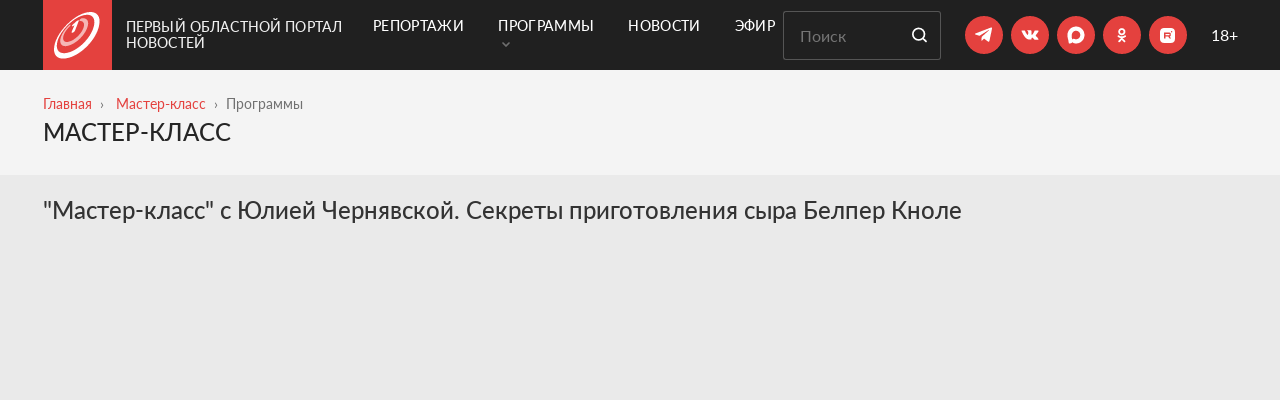

--- FILE ---
content_type: text/html; charset=UTF-8
request_url: https://obl1.ru/programmy/kak-eto-delaetsya/master-klass-s-yuliey-chernyavskoy-sekrety-prigotovleniya-syra-belper-knole
body_size: 13820
content:
 <!DOCTYPE html> <html lang="ru"> <head> <meta charset="utf-8"> <title>"Мастер-класс" с Юлией Чернявской. Секреты приготовления сыра Белпер Кноле</title> <meta name="viewport" content="width=device-width, initial-scale=1, shrink-to-fit=no, user-scalable=no"> <meta name="description" content=""> <meta name="csrf_token" content="60a41efa8a64dcdfa4cb89af7b7aa7c321a557602e17f32d66916d6b51e5aac30ff2f8ac2454be4608e650f1f66c80c2"> <link rel="stylesheet" href="https://cdnjs.cloudflare.com/ajax/libs/Swiper/4.5.0/css/swiper.min.css"> <link rel="stylesheet" type="text/css" href="/fonts/Lato/stylesheet.css"> <link rel="apple-touch-icon" sizes="57x57" href="/favicons/apple-icon-57x57.png"> <link rel="apple-touch-icon" sizes="60x60" href="/favicons/apple-icon-60x60.png"> <link rel="apple-touch-icon" sizes="72x72" href="/favicons/apple-icon-72x72.png"> <link rel="apple-touch-icon" sizes="76x76" href="/favicons/apple-icon-76x76.png"> <link rel="apple-touch-icon" sizes="114x114" href="/favicons/apple-icon-114x114.png"> <link rel="apple-touch-icon" sizes="120x120" href="/favicons/apple-icon-120x120.png"> <link rel="apple-touch-icon" sizes="144x144" href="/favicons/apple-icon-144x144.png"> <link rel="apple-touch-icon" sizes="152x152" href="/favicons/apple-icon-152x152.png"> <link rel="apple-touch-icon" sizes="180x180" href="/favicons/apple-icon-180x180.png"> <link rel="icon" type="image/png" sizes="192x192" href="/favicons/android-icon-192x192.png"> <link rel="icon" type="image/png" sizes="32x32" href="/favicons/favicon-32x32.png"> <link rel="icon" type="image/png" sizes="96x96" href="/favicons/favicon-96x96.png"> <link rel="icon" type="image/png" sizes="16x16" href="/favicons/favicon-16x16.png"> <link rel="manifest" href="/favicons/manifest.json"> <meta name="msapplication-TileColor" content="#ffffff"> <meta name="theme-color" content="#ffffff"> <meta property="og:site_name" content="Первый Областной портал новостей" /> <meta property="og:image" content="https://obl1.ru/image/video/a12509a356a46e78df1f945d32ff2a39.jpg" /> <meta property="og:image:width" content="600" /> <meta property="og:image:height" content="315" /> <meta property="og:title" content="Мастер-класс с Юлией Чернявской. Секреты приготовления сыра Белпер Кноле" /> <meta property="og:type" content="article" /> <meta property="og:description" content="" /> <meta property="fb:admins" content="100007904191591"> <meta name="yandex-verification" content="45de04549685cbe9"> <link href="/temp_file/style.min.css?03122025" type="text/css" rel="stylesheet"> <link href="/css/style.css?03122025" type="text/css" rel="stylesheet"> <link rel="canonical" href="https://obl1.ru/programmy/kak-eto-delaetsya/master-klass-s-yuliey-chernyavskoy-sekrety-prigotovleniya-syra-belper-knole" /> <meta name="yandex-verification" content="a02e68e7e9432a3c" />
</head><body class=""><div class="background-black"> <header class="header container"> <div class="header-logo"> <a href="/" class="header-logo-link"> <span class="header-logo-link__svg"> <svg width="46" height="47" viewBox="0 0 46 47" fill="none" xmlns="http://www.w3.org/2000/svg"> <path fill-rule="evenodd" clip-rule="evenodd" d="M23.7065 8.46202C23.2682 8.65214 22.82 8.96492 22.4563 9.30661L18.8777 12.5178C18.1274 13.1905 17.7793 13.9371 18.1108 14.1879C18.2816 14.3145 18.5946 14.2909 18.9656 14.1452C19.3422 14 19.7717 13.7304 20.1695 13.3756L20.5543 13.0295L17.7206 19.6252C17.3686 20.4498 17.802 20.905 18.7176 20.6183C19.6555 20.3254 20.7054 19.3821 21.0342 18.5346L24.7829 8.91651C25.026 8.29621 24.5337 8.10149 23.7065 8.46202Z" fill="white"/> <path fill-rule="evenodd" clip-rule="evenodd" d="M13.0845 34.0003C6.06623 35.2095 4.5576 29.4622 7.9434 22.5993C9.48444 19.4749 11.9571 16.2367 14.8287 13.507C15.4936 12.8754 16.2187 12.5739 16.4503 12.8434C16.6908 13.1173 16.3202 13.8847 15.6248 14.5456C13.3267 16.7248 11.3863 19.3096 10.2333 21.7674C7.774 27.0205 9.29839 31.0009 14.6502 29.7796C20.9553 28.3439 28.3717 20.9349 29.8297 14.6441C30.6909 10.9197 29.0317 8.90369 25.9235 9.05632C25.2634 9.08791 25.2068 8.49549 25.7731 7.73962C26.3382 6.99082 27.3233 6.33214 28.0029 6.26322C32.2781 5.82101 34.8564 8.21187 33.9976 13.127C32.4644 21.9033 21.8876 32.485 13.0845 34.0003Z" fill="white" fill-opacity="0.62"/> <path fill-rule="evenodd" clip-rule="evenodd" d="M24.0144 5.39135C16.8271 9.14715 9.2938 16.7777 5.51644 24.1546C0.8561 33.2461 1.92791 41.895 11.0477 41.1416C23.6571 40.0995 39.319 24.0357 40.3432 11.2101C41.0782 2.00612 32.8003 0.802572 24.0144 5.39135ZM9.0724 46.5845C2.74052 46.5845 -0.00240257 42.688 1.57896e-06 37.292V37.2827C0.00393565 33.59 1.29234 29.1962 3.59552 24.8691C8.0596 16.4787 16.5482 7.88225 24.7169 3.45264C34.9975 -2.1216 45.5493 -1.46781 45.5493 9.27431C45.5504 25.5429 25.0882 46.5845 9.0724 46.5845Z" fill="white"/> </svg> </span> <span class="header-logo-link__text"> Первый Областной портал новостей </span> </a> </div> <div class="header-menu"> <div class="container">  <nav class="js-mega-menu navbar navbar-expand-lg u-header__navbar">  <button type="button" class="navbar-toggler u-hamburger" aria-label="Toggle navigation" aria-expanded="false" aria-controls="navBar" data-toggle="collapse" data-target="#navBar"> <span class="u-hamburger__box"> <span class="u-hamburger__inner"></span> </span> </button>   <div class="collapse navbar-collapse py-0"> <ul class="navbar-nav u-header__navbar-nav"> <li class="nav-item u-header__nav-item"> <a class="nav-link u-header__nav-link " href="/reportage" > Репортажи </a> </li> <li class="nav-item hs-has-sub-menu u-header__nav-item" data-event="hover" data-animation-in="slideInUp" data-animation-out="fadeOut"> <a class="nav-link u-header__nav-link " href="#" aria-haspopup="true" aria-expanded="false" aria-labelledby="pagesSubMenu"> Программы <span class="ml-1"><svg width="8" height="6" viewBox="0 0 8 6" fill="none" xmlns="http://www.w3.org/2000/svg"> <path d="M1 1L4 4L7 1" stroke="#6F6F6F" stroke-width="1.5" stroke-linecap="round"/> </svg> </span> </a>  <ul class="list-inline hs-sub-menu u-header__sub-menu" aria-labelledby="pagesMegaMenu"> <li class="dropdown-item"> <a id="navLinkPagesAccount" class="nav-link u-header__sub-menu-nav-link u-list__link py-2" href="/programmy" aria-haspopup="true" aria-expanded="false" aria-controls="navSubmenuPagesAccount"> Все программы </a> </li> <li class="dropdown-item"> <a id="navLinkPagesAccount" class="nav-link u-header__sub-menu-nav-link u-list__link py-2" href="/programmy/glavnye-novosti" aria-haspopup="true" aria-expanded="false" aria-controls="navSubmenuPagesAccount"> Главные новости </a> </li> <li class="dropdown-item"> <a id="navLinkPagesAccount" class="nav-link u-header__sub-menu-nav-link u-list__link py-2" href="/programmy/vremya-zakona" aria-haspopup="true" aria-expanded="false" aria-controls="navSubmenuPagesAccount"> Время закона </a> </li> <li class="dropdown-item"> <a id="navLinkPagesAccount" class="nav-link u-header__sub-menu-nav-link u-list__link py-2" href="/programmy/aktualnoe-intervyu" aria-haspopup="true" aria-expanded="false" aria-controls="navSubmenuPagesAccount"> Готов ответить </a> </li> <li class="dropdown-item"> <a id="navLinkPagesAccount" class="nav-link u-header__sub-menu-nav-link u-list__link py-2" href="/programmy/delo-semeynoe" aria-haspopup="true" aria-expanded="false" aria-controls="navSubmenuPagesAccount"> Дело семейное </a> </li> <li class="dropdown-item"> <a id="navLinkPagesAccount" class="nav-link u-header__sub-menu-nav-link u-list__link py-2" href="/programmy/kulturnoe_obozrenie" aria-haspopup="true" aria-expanded="false" aria-controls="navSubmenuPagesAccount"> Культурное обозрение </a> </li> <li class="dropdown-item"> <a id="navLinkPagesAccount" class="nav-link u-header__sub-menu-nav-link u-list__link py-2" href="/programmy/lichnoe-delo" aria-haspopup="true" aria-expanded="false" aria-controls="navSubmenuPagesAccount"> Личное дело </a> </li> <li class="dropdown-item"> <a id="navLinkPagesAccount" class="nav-link u-header__sub-menu-nav-link u-list__link py-2" href="/programmy/kak-eto-delaetsya" aria-haspopup="true" aria-expanded="false" aria-controls="navSubmenuPagesAccount"> Мастер-класс </a> </li> <li class="dropdown-item"> <a id="navLinkPagesAccount" class="nav-link u-header__sub-menu-nav-link u-list__link py-2" href="/programmy/negorodskie-priklyucheniya" aria-haspopup="true" aria-expanded="false" aria-controls="navSubmenuPagesAccount"> Негородские приключения </a> </li> <li class="dropdown-item"> <a id="navLinkPagesAccount" class="nav-link u-header__sub-menu-nav-link u-list__link py-2" href="/programmy/guberniya_itogi_nedeli" aria-haspopup="true" aria-expanded="false" aria-controls="navSubmenuPagesAccount"> Новости. Главное </a> </li> <li class="dropdown-item"> <a id="navLinkPagesAccount" class="nav-link u-header__sub-menu-nav-link u-list__link py-2" href="/programmy/pervoe_pravitelstvo" aria-haspopup="true" aria-expanded="false" aria-controls="navSubmenuPagesAccount"> Область решений </a> </li> <li class="dropdown-item"> <a id="navLinkPagesAccount" class="nav-link u-header__sub-menu-nav-link u-list__link py-2" href="/programmy/persona_grata" aria-haspopup="true" aria-expanded="false" aria-controls="navSubmenuPagesAccount"> Персона Грата </a> </li> <li class="dropdown-item"> <a id="navLinkPagesAccount" class="nav-link u-header__sub-menu-nav-link u-list__link py-2" href="/programmy/istoricheskij_kvartal" aria-haspopup="true" aria-expanded="false" aria-controls="navSubmenuPagesAccount"> Прогулки с краеведами </a> </li> <li class="dropdown-item"> <a id="navLinkPagesAccount" class="nav-link u-header__sub-menu-nav-link u-list__link py-2" href="/programmy/_" aria-haspopup="true" aria-expanded="false" aria-controls="navSubmenuPagesAccount"> «Продлёнка» по истории </a> </li> <li class="dropdown-item"> <a id="navLinkPagesAccount" class="nav-link u-header__sub-menu-nav-link u-list__link py-2" href="/programmy/sdelano-u-nas" aria-haspopup="true" aria-expanded="false" aria-controls="navSubmenuPagesAccount"> Сделано у нас </a> </li> <li class="dropdown-item"> <a id="navLinkPagesAccount" class="nav-link u-header__sub-menu-nav-link u-list__link py-2" href="/programmy/spetsproekty" aria-haspopup="true" aria-expanded="false" aria-controls="navSubmenuPagesAccount"> Спецпроекты </a> </li> </ul>  </li> <li class="nav-item u-header__nav-item"> <a class="nav-link u-header__nav-link " href="/news" > Новости </a> </li> <li class="nav-item u-header__nav-item"> <a class="nav-link u-header__nav-link " href="/online" > Эфир </a> </li> </ul> </div>  </nav>  </div> </div> <div class="header-content"> <form class="search-form mr-md-4 mr-2" action="/search"> <input type="text" placeholder="Поиск" name="query" class="search-form__input" required> <button type="submit" class="button button__default search-form__button"> <svg class="svg-icon" role="img"> <use xlink:href="/images/svg/sprite.svg#search"></use> </svg> </button> </form> <div class="header-socials mr-md-4 mr-2"> <ul class="social"> <li class="social__item"> <a href="https://t.me/Perviy_Oblastnoi" class="social__link" target="_blank"> <svg width="19" height="16" viewBox="0 0 19 16" fill="none" xmlns="http://www.w3.org/2000/svg"> <path d="M6.78047 14.209L7.06047 9.97905L14.7405 3.05905C15.0805 2.74905 14.6705 2.59905 14.2205 2.86905L4.74047 8.85905L0.640471 7.55905C-0.239529 7.30905 -0.249529 6.69905 0.840471 6.25905L16.8105 0.0990497C17.5405 -0.23095 18.2405 0.27905 17.9605 1.39905L15.2405 14.209C15.0505 15.119 14.5005 15.3391 13.7405 14.9191L9.60047 11.859L7.61047 13.789C7.38047 14.019 7.19047 14.209 6.78047 14.209Z" fill="white"/> </svg> </a> </li> <li class="social__item"> <a href="https://vk.com/1oblastnoi" class="social__link" target="_blank"> <svg width="18" height="10" viewBox="0 0 18 10" fill="none" xmlns="http://www.w3.org/2000/svg"> <path d="M15.6443 6.84058C17.0079 8.10745 17.2894 8.71449 17.3334 8.79367C17.8965 9.72623 16.7176 9.79661 16.7176 9.79661L14.4478 9.8318C14.4478 9.8318 13.9551 9.92858 13.3217 9.48869C12.4683 8.90804 11.6501 7.38603 11.043 7.58838C10.4184 7.79073 10.436 9.15438 10.436 9.15438C10.436 9.15438 10.436 9.34793 10.2952 9.49749C10.1369 9.66465 9.82895 9.60306 9.82895 9.60306H8.81721C8.81721 9.60306 6.57379 9.8318 4.61189 7.78193C2.45645 5.54731 0.556138 1.14844 0.556138 1.14844C0.556138 1.14844 0.450565 0.884509 0.564936 0.734947C0.696902 0.594183 1.06641 0.594184 1.06641 0.594184H3.49458C3.49458 0.594184 3.73212 0.594183 3.88168 0.734947C4.01365 0.831722 4.09283 1.03407 4.09283 1.03407C4.09283 1.03407 4.47993 2.01062 5.00779 2.90799C6.01953 4.65874 6.48581 5.03704 6.81133 4.85229C7.33919 4.57956 7.18963 2.38012 7.18963 2.38012C7.18963 2.38012 7.19843 1.57953 6.9345 1.22762C6.73215 0.954891 6.34505 0.866913 6.17789 0.849318C6.03713 0.831722 6.26587 0.515004 6.55619 0.365442C6.99608 0.154297 7.76148 0.154297 8.67645 0.154297C9.38906 0.154297 9.59141 0.207083 9.86414 0.268668C10.7087 0.471015 10.4184 1.25401 10.4184 3.11913C10.4184 3.72618 10.3304 4.55316 10.7439 4.84349C10.9287 4.96666 11.3861 4.86108 12.5299 2.93438C13.0577 2.01942 13.4624 0.937295 13.4624 0.937295C13.4624 0.937295 13.5504 0.752543 13.6824 0.664565C13.8231 0.594184 14.0167 0.594184 14.0167 0.594184H16.568C16.568 0.594184 17.3422 0.506206 17.4654 0.849318C17.5974 1.21002 17.1751 2.06341 16.1281 3.44465C14.4214 5.73206 14.2278 5.52092 15.6443 6.84058Z" fill="white"/> </svg> </a> </li> <li class="social__item"> <a href=" https://max.ru/oblastnoi1" class="social__link" target="_blank"> <svg style="width: 35px; height: 35px" xmlns="http://www.w3.org/2000/svg" width="15" height="15" viewBox="0 0 37 37" fill="none"> <path fill-rule="evenodd" clip-rule="evenodd" d="M19.1934 26.9486C17.4269 26.9486 16.606 26.6896 15.1791 25.6536C14.2765 26.8192 11.4183 27.73 11.2937 26.1716C11.2937 25.0018 11.0358 24.0133 10.7436 22.9341C10.3954 21.6046 10 20.124 10 17.9787C10 12.8548 14.1862 9 19.1461 9C24.1103 9 27.9999 13.0447 27.9999 18.0261C28.0166 22.9305 24.0765 26.9224 19.1934 26.9486ZM19.2665 13.4289C16.851 13.3037 14.9685 14.9828 14.5516 17.6161C14.2077 19.7959 14.818 22.4507 15.3381 22.5888C15.5873 22.6493 16.2149 22.1399 16.606 21.7471C17.2527 22.1958 18.0059 22.4653 18.7894 22.5284C21.2922 22.6493 23.4308 20.7356 23.5988 18.2247C23.6967 15.7084 21.7696 13.5772 19.2665 13.4332V13.4289Z" fill="white"/> </svg> </a> </li> <li class="social__item"> <a href="https://ok.ru/perviyoblastnoi" class="social__link social-ok" target="_blank"> <svg xmlns="http://www.w3.org/2000/svg" width="37" height="37" viewBox="0 0 37 37" fill="none"> <path d="M23.3648 19.3999C23.1198 18.901 22.4278 18.4809 21.5088 19.1899C20.2578 20.1876 18.2618 20.1876 18.2618 20.1876C18.2618 20.1876 16.2658 20.1876 15.0148 19.1899C14.0958 18.4809 13.4038 18.901 13.1588 19.3999C12.7218 20.2751 13.2118 20.704 14.3228 21.4129C15.2768 22.0256 16.5818 22.2532 17.4218 22.3407L16.7218 23.0409C15.7238 24.0299 14.7608 24.9839 14.1048 25.649C13.7108 26.0516 13.7108 26.6906 14.1048 27.0669L14.2268 27.207C14.6208 27.6008 15.2688 27.6008 15.6628 27.207L18.2618 24.5988C19.2688 25.5878 20.2228 26.5418 20.8878 27.207C21.2818 27.6008 21.9198 27.6008 22.3228 27.207L22.4368 27.0669C22.8388 26.6906 22.8388 26.0516 22.4368 25.649L19.8288 23.0409L19.1368 22.3319C19.9688 22.2532 21.2548 22.0168 22.2008 21.4129C23.3118 20.704 23.8018 20.2751 23.3648 19.3999ZM18.2618 12.2493C19.4698 12.2493 20.4498 13.2296 20.4498 14.4286C20.4498 15.6364 19.4698 16.6079 18.2618 16.6079C17.0538 16.6079 16.0738 15.6364 16.0738 14.4286C16.0738 13.2296 17.0538 12.2493 18.2618 12.2493ZM18.2618 18.8573C20.7128 18.8573 22.6908 16.8793 22.6908 14.4286C22.6908 11.9867 20.7128 10 18.2618 10C15.8108 10 13.8328 11.9867 13.8328 14.4286C13.8328 16.8793 15.8108 18.8573 18.2618 18.8573Z" fill="white"/> </svg> </a> </li> <li class="social__item"> <a href="https://rutube.ru/u/1oblastnoi/" class="social__link" target="_blank"> <svg style="width: 35px; height: 35px" xmlns="http://www.w3.org/2000/svg" width="38" height="38" viewBox="0 0 38 38" fill="none"> <g clip-path="url(#clip0)"> <path d="M16.0332 10.8471C16.9919 10.8088 20.9062 10.8091 21.8242 10.8442C23.467 10.9113 24.2887 11.0554 25.0078 11.4038C25.3913 11.5923 25.6636 11.7938 25.9863 12.1294C26.296 12.4518 26.4014 12.6053 26.5898 12.9917C27.0724 13.9792 27.1816 15.0788 27.1816 18.9936C27.1816 22.9087 27.0724 24.0117 26.5898 25.0024C26.4013 25.3859 26.1998 25.6581 25.8643 25.9809C25.5418 26.2906 25.3882 26.3961 25.002 26.5844C24.0144 27.067 22.9142 27.1762 18.999 27.1762C15.0845 27.1762 13.9819 27.0669 12.9912 26.5844C12.6077 26.3959 12.3355 26.1944 12.0127 25.8589C11.7124 25.5458 11.6067 25.3987 11.4277 25.0376C11.0667 24.3249 10.9135 23.4684 10.8496 21.8227C10.8081 20.784 10.8081 17.1912 10.8496 16.1684C10.9423 13.8931 11.2104 12.9658 12.0254 12.1157C12.8563 11.2529 13.8698 10.9334 16.0332 10.8471ZM15.1318 22.1264H16.6982V20.0805H19.7021L19.7891 20.2016C19.8402 20.2688 20.1498 20.7297 20.4854 21.2251L21.0898 22.1264H22.8408L22.79 22.0464C22.7581 22.0016 22.426 21.5441 22.0488 21.0327C21.3589 20.1033 21.3293 20.0516 21.4951 20.0483C21.6166 20.0483 21.9588 19.9015 22.125 19.7768C22.3487 19.6106 22.4891 19.3866 22.585 19.0415C22.6488 18.8084 22.656 18.7119 22.6592 17.9868C22.6592 17.1179 22.6364 16.9642 22.4639 16.6255C22.2913 16.2837 21.9143 16.0086 21.4639 15.8999C21.2817 15.8583 20.8563 15.8489 18.1943 15.8393L15.1318 15.8266V22.1264ZM23.499 14.0844C23.0474 14.0846 22.6818 14.4512 22.6816 14.9028C22.6816 15.3546 23.0473 15.721 23.499 15.7212C23.9509 15.7212 24.3174 15.3547 24.3174 14.9028C24.3172 14.4511 23.9508 14.0844 23.499 14.0844Z" fill="white"/> <path d="M16.698 17.9713V18.7064L18.7211 18.7032C20.2008 18.7032 20.7697 18.6936 20.8496 18.6648C20.9104 18.6425 20.9903 18.5849 21.0254 18.537C21.0861 18.4539 21.0925 18.4028 21.0925 17.9713C21.0925 17.5398 21.0861 17.4887 21.0254 17.4056C20.9903 17.3577 20.9104 17.3001 20.8496 17.2778C20.7697 17.249 20.2008 17.2394 18.7211 17.2394L16.698 17.2362V17.9713Z" fill="white"/> </g> <defs> <clipPath id="clip0"> <rect width="18" height="18" fill="white" transform="translate(10 10)"/> </clipPath> </defs> </svg> </a> </li></ul> </div> <div class="plus-18"> 18+ </div> </div> </header>  <div class="container"> <div id="navBar" class="collapse navbar-collapse mobile-menu py-3 js-mega-menu"> <ul class="navbar-nav u-header__navbar-nav "> <li class="nav-item u-header__nav-item"> <a class="nav-link u-header__nav-link " href="/reportage"> Репортажи </a> </li> <li class="nav-item hs-has-sub-menu u-header__nav-item" data-event="hover" data-animation-in="slideInUp" data-animation-out="fadeOut"> <a id="pagesMegaMenu" class="nav-link u-header__nav-link " href="#" aria-haspopup="true" aria-expanded="false" aria-labelledby="pagesSubMenu"> Программы <span class="ml-1"><svg width="8" height="6" viewBox="0 0 8 6" fill="none" xmlns="http://www.w3.org/2000/svg"> <path d="M1 1L4 4L7 1" stroke="#6F6F6F" stroke-width="1.5" stroke-linecap="round"/> </svg> </span> </a> <ul id="pagesSubMenu" class="list-inline hs-sub-menu u-header__sub-menu" aria-labelledby="pagesMegaMenu"> <li class="dropdown-item"> <a class="nav-link u-header__sub-menu-nav-link u-list__link py-2" href="/programmy" aria-haspopup="true" aria-expanded="false" aria-controls="navSubmenuPagesAccount"> Все программы </a> </li> <li class="dropdown-item"> <a class="nav-link u-header__sub-menu-nav-link u-list__link py-2" href="/programmy/glavnye-novosti" aria-haspopup="true" aria-expanded="false" aria-controls="navSubmenuPagesAccount"> Главные новости </a> </li> <li class="dropdown-item"> <a class="nav-link u-header__sub-menu-nav-link u-list__link py-2" href="/programmy/vremya-zakona" aria-haspopup="true" aria-expanded="false" aria-controls="navSubmenuPagesAccount"> Время закона </a> </li> <li class="dropdown-item"> <a class="nav-link u-header__sub-menu-nav-link u-list__link py-2" href="/programmy/aktualnoe-intervyu" aria-haspopup="true" aria-expanded="false" aria-controls="navSubmenuPagesAccount"> Готов ответить </a> </li> <li class="dropdown-item"> <a class="nav-link u-header__sub-menu-nav-link u-list__link py-2" href="/programmy/delo-semeynoe" aria-haspopup="true" aria-expanded="false" aria-controls="navSubmenuPagesAccount"> Дело семейное </a> </li> <li class="dropdown-item"> <a class="nav-link u-header__sub-menu-nav-link u-list__link py-2" href="/programmy/kulturnoe_obozrenie" aria-haspopup="true" aria-expanded="false" aria-controls="navSubmenuPagesAccount"> Культурное обозрение </a> </li> <li class="dropdown-item"> <a class="nav-link u-header__sub-menu-nav-link u-list__link py-2" href="/programmy/lichnoe-delo" aria-haspopup="true" aria-expanded="false" aria-controls="navSubmenuPagesAccount"> Личное дело </a> </li> <li class="dropdown-item"> <a class="nav-link u-header__sub-menu-nav-link u-list__link py-2" href="/programmy/kak-eto-delaetsya" aria-haspopup="true" aria-expanded="false" aria-controls="navSubmenuPagesAccount"> Мастер-класс </a> </li> <li class="dropdown-item"> <a class="nav-link u-header__sub-menu-nav-link u-list__link py-2" href="/programmy/negorodskie-priklyucheniya" aria-haspopup="true" aria-expanded="false" aria-controls="navSubmenuPagesAccount"> Негородские приключения </a> </li> <li class="dropdown-item"> <a class="nav-link u-header__sub-menu-nav-link u-list__link py-2" href="/programmy/guberniya_itogi_nedeli" aria-haspopup="true" aria-expanded="false" aria-controls="navSubmenuPagesAccount"> Новости. Главное </a> </li> <li class="dropdown-item"> <a class="nav-link u-header__sub-menu-nav-link u-list__link py-2" href="/programmy/pervoe_pravitelstvo" aria-haspopup="true" aria-expanded="false" aria-controls="navSubmenuPagesAccount"> Область решений </a> </li> <li class="dropdown-item"> <a class="nav-link u-header__sub-menu-nav-link u-list__link py-2" href="/programmy/persona_grata" aria-haspopup="true" aria-expanded="false" aria-controls="navSubmenuPagesAccount"> Персона Грата </a> </li> <li class="dropdown-item"> <a class="nav-link u-header__sub-menu-nav-link u-list__link py-2" href="/programmy/istoricheskij_kvartal" aria-haspopup="true" aria-expanded="false" aria-controls="navSubmenuPagesAccount"> Прогулки с краеведами </a> </li> <li class="dropdown-item"> <a class="nav-link u-header__sub-menu-nav-link u-list__link py-2" href="/programmy/_" aria-haspopup="true" aria-expanded="false" aria-controls="navSubmenuPagesAccount"> «Продлёнка» по истории </a> </li> <li class="dropdown-item"> <a class="nav-link u-header__sub-menu-nav-link u-list__link py-2" href="/programmy/sdelano-u-nas" aria-haspopup="true" aria-expanded="false" aria-controls="navSubmenuPagesAccount"> Сделано у нас </a> </li> <li class="dropdown-item"> <a class="nav-link u-header__sub-menu-nav-link u-list__link py-2" href="/programmy/spetsproekty" aria-haspopup="true" aria-expanded="false" aria-controls="navSubmenuPagesAccount"> Спецпроекты </a> </li> </ul> </li> <li class="nav-item u-header__nav-item"> <a class="nav-link u-header__nav-link " href="/news"> Новости </a> </li> <li class="nav-item u-header__nav-item"> <a class="nav-link u-header__nav-link " href="/online"> Эфир </a> </li> </ul> <div class="header-socials"> <ul class="social"> <li class="social__item"> <a href="https://t.me/Perviy_Oblastnoi" class="social__link" target="_blank"> <svg width="19" height="16" viewBox="0 0 19 16" fill="none" xmlns="http://www.w3.org/2000/svg"> <path d="M6.78047 14.209L7.06047 9.97905L14.7405 3.05905C15.0805 2.74905 14.6705 2.59905 14.2205 2.86905L4.74047 8.85905L0.640471 7.55905C-0.239529 7.30905 -0.249529 6.69905 0.840471 6.25905L16.8105 0.0990497C17.5405 -0.23095 18.2405 0.27905 17.9605 1.39905L15.2405 14.209C15.0505 15.119 14.5005 15.3391 13.7405 14.9191L9.60047 11.859L7.61047 13.789C7.38047 14.019 7.19047 14.209 6.78047 14.209Z" fill="white"/> </svg> </a> </li> <li class="social__item"> <a href="https://vk.com/1oblastnoi" class="social__link" target="_blank"> <svg width="18" height="10" viewBox="0 0 18 10" fill="none" xmlns="http://www.w3.org/2000/svg"> <path d="M15.6443 6.84058C17.0079 8.10745 17.2894 8.71449 17.3334 8.79367C17.8965 9.72623 16.7176 9.79661 16.7176 9.79661L14.4478 9.8318C14.4478 9.8318 13.9551 9.92858 13.3217 9.48869C12.4683 8.90804 11.6501 7.38603 11.043 7.58838C10.4184 7.79073 10.436 9.15438 10.436 9.15438C10.436 9.15438 10.436 9.34793 10.2952 9.49749C10.1369 9.66465 9.82895 9.60306 9.82895 9.60306H8.81721C8.81721 9.60306 6.57379 9.8318 4.61189 7.78193C2.45645 5.54731 0.556138 1.14844 0.556138 1.14844C0.556138 1.14844 0.450565 0.884509 0.564936 0.734947C0.696902 0.594183 1.06641 0.594184 1.06641 0.594184H3.49458C3.49458 0.594184 3.73212 0.594183 3.88168 0.734947C4.01365 0.831722 4.09283 1.03407 4.09283 1.03407C4.09283 1.03407 4.47993 2.01062 5.00779 2.90799C6.01953 4.65874 6.48581 5.03704 6.81133 4.85229C7.33919 4.57956 7.18963 2.38012 7.18963 2.38012C7.18963 2.38012 7.19843 1.57953 6.9345 1.22762C6.73215 0.954891 6.34505 0.866913 6.17789 0.849318C6.03713 0.831722 6.26587 0.515004 6.55619 0.365442C6.99608 0.154297 7.76148 0.154297 8.67645 0.154297C9.38906 0.154297 9.59141 0.207083 9.86414 0.268668C10.7087 0.471015 10.4184 1.25401 10.4184 3.11913C10.4184 3.72618 10.3304 4.55316 10.7439 4.84349C10.9287 4.96666 11.3861 4.86108 12.5299 2.93438C13.0577 2.01942 13.4624 0.937295 13.4624 0.937295C13.4624 0.937295 13.5504 0.752543 13.6824 0.664565C13.8231 0.594184 14.0167 0.594184 14.0167 0.594184H16.568C16.568 0.594184 17.3422 0.506206 17.4654 0.849318C17.5974 1.21002 17.1751 2.06341 16.1281 3.44465C14.4214 5.73206 14.2278 5.52092 15.6443 6.84058Z" fill="white"/> </svg> </a> </li> <li class="social__item"> <a href=" https://max.ru/oblastnoi1" class="social__link" target="_blank"> <svg style="width: 35px; height: 35px" xmlns="http://www.w3.org/2000/svg" width="15" height="15" viewBox="0 0 37 37" fill="none"> <path fill-rule="evenodd" clip-rule="evenodd" d="M19.1934 26.9486C17.4269 26.9486 16.606 26.6896 15.1791 25.6536C14.2765 26.8192 11.4183 27.73 11.2937 26.1716C11.2937 25.0018 11.0358 24.0133 10.7436 22.9341C10.3954 21.6046 10 20.124 10 17.9787C10 12.8548 14.1862 9 19.1461 9C24.1103 9 27.9999 13.0447 27.9999 18.0261C28.0166 22.9305 24.0765 26.9224 19.1934 26.9486ZM19.2665 13.4289C16.851 13.3037 14.9685 14.9828 14.5516 17.6161C14.2077 19.7959 14.818 22.4507 15.3381 22.5888C15.5873 22.6493 16.2149 22.1399 16.606 21.7471C17.2527 22.1958 18.0059 22.4653 18.7894 22.5284C21.2922 22.6493 23.4308 20.7356 23.5988 18.2247C23.6967 15.7084 21.7696 13.5772 19.2665 13.4332V13.4289Z" fill="white"/> </svg> </a> </li> <li class="social__item"> <a href="https://ok.ru/perviyoblastnoi" class="social__link social-ok" target="_blank"> <svg xmlns="http://www.w3.org/2000/svg" width="37" height="37" viewBox="0 0 37 37" fill="none"> <path d="M23.3648 19.3999C23.1198 18.901 22.4278 18.4809 21.5088 19.1899C20.2578 20.1876 18.2618 20.1876 18.2618 20.1876C18.2618 20.1876 16.2658 20.1876 15.0148 19.1899C14.0958 18.4809 13.4038 18.901 13.1588 19.3999C12.7218 20.2751 13.2118 20.704 14.3228 21.4129C15.2768 22.0256 16.5818 22.2532 17.4218 22.3407L16.7218 23.0409C15.7238 24.0299 14.7608 24.9839 14.1048 25.649C13.7108 26.0516 13.7108 26.6906 14.1048 27.0669L14.2268 27.207C14.6208 27.6008 15.2688 27.6008 15.6628 27.207L18.2618 24.5988C19.2688 25.5878 20.2228 26.5418 20.8878 27.207C21.2818 27.6008 21.9198 27.6008 22.3228 27.207L22.4368 27.0669C22.8388 26.6906 22.8388 26.0516 22.4368 25.649L19.8288 23.0409L19.1368 22.3319C19.9688 22.2532 21.2548 22.0168 22.2008 21.4129C23.3118 20.704 23.8018 20.2751 23.3648 19.3999ZM18.2618 12.2493C19.4698 12.2493 20.4498 13.2296 20.4498 14.4286C20.4498 15.6364 19.4698 16.6079 18.2618 16.6079C17.0538 16.6079 16.0738 15.6364 16.0738 14.4286C16.0738 13.2296 17.0538 12.2493 18.2618 12.2493ZM18.2618 18.8573C20.7128 18.8573 22.6908 16.8793 22.6908 14.4286C22.6908 11.9867 20.7128 10 18.2618 10C15.8108 10 13.8328 11.9867 13.8328 14.4286C13.8328 16.8793 15.8108 18.8573 18.2618 18.8573Z" fill="white"/> </svg> </a> </li> <li class="social__item"> <a href="https://rutube.ru/u/1oblastnoi/" class="social__link" target="_blank"> <svg style="width: 35px; height: 35px" xmlns="http://www.w3.org/2000/svg" width="38" height="38" viewBox="0 0 38 38" fill="none"> <g clip-path="url(#clip0)"> <path d="M16.0332 10.8471C16.9919 10.8088 20.9062 10.8091 21.8242 10.8442C23.467 10.9113 24.2887 11.0554 25.0078 11.4038C25.3913 11.5923 25.6636 11.7938 25.9863 12.1294C26.296 12.4518 26.4014 12.6053 26.5898 12.9917C27.0724 13.9792 27.1816 15.0788 27.1816 18.9936C27.1816 22.9087 27.0724 24.0117 26.5898 25.0024C26.4013 25.3859 26.1998 25.6581 25.8643 25.9809C25.5418 26.2906 25.3882 26.3961 25.002 26.5844C24.0144 27.067 22.9142 27.1762 18.999 27.1762C15.0845 27.1762 13.9819 27.0669 12.9912 26.5844C12.6077 26.3959 12.3355 26.1944 12.0127 25.8589C11.7124 25.5458 11.6067 25.3987 11.4277 25.0376C11.0667 24.3249 10.9135 23.4684 10.8496 21.8227C10.8081 20.784 10.8081 17.1912 10.8496 16.1684C10.9423 13.8931 11.2104 12.9658 12.0254 12.1157C12.8563 11.2529 13.8698 10.9334 16.0332 10.8471ZM15.1318 22.1264H16.6982V20.0805H19.7021L19.7891 20.2016C19.8402 20.2688 20.1498 20.7297 20.4854 21.2251L21.0898 22.1264H22.8408L22.79 22.0464C22.7581 22.0016 22.426 21.5441 22.0488 21.0327C21.3589 20.1033 21.3293 20.0516 21.4951 20.0483C21.6166 20.0483 21.9588 19.9015 22.125 19.7768C22.3487 19.6106 22.4891 19.3866 22.585 19.0415C22.6488 18.8084 22.656 18.7119 22.6592 17.9868C22.6592 17.1179 22.6364 16.9642 22.4639 16.6255C22.2913 16.2837 21.9143 16.0086 21.4639 15.8999C21.2817 15.8583 20.8563 15.8489 18.1943 15.8393L15.1318 15.8266V22.1264ZM23.499 14.0844C23.0474 14.0846 22.6818 14.4512 22.6816 14.9028C22.6816 15.3546 23.0473 15.721 23.499 15.7212C23.9509 15.7212 24.3174 15.3547 24.3174 14.9028C24.3172 14.4511 23.9508 14.0844 23.499 14.0844Z" fill="white"/> <path d="M16.698 17.9713V18.7064L18.7211 18.7032C20.2008 18.7032 20.7697 18.6936 20.8496 18.6648C20.9104 18.6425 20.9903 18.5849 21.0254 18.537C21.0861 18.4539 21.0925 18.4028 21.0925 17.9713C21.0925 17.5398 21.0861 17.4887 21.0254 17.4056C20.9903 17.3577 20.9104 17.3001 20.8496 17.2778C20.7697 17.249 20.2008 17.2394 18.7211 17.2394L16.698 17.2362V17.9713Z" fill="white"/> </g> <defs> <clipPath id="clip0"> <rect width="18" height="18" fill="white" transform="translate(10 10)"/> </clipPath> </defs> </svg> </a> </li></ul> </div> </div> </div></div><main> <div class="background-gray"> <div class="background-lightgray py-4"> <div class="container"> <div class="page-header-block"> <div> <nav aria-label="breadcrumbs"> <ul class="breadcrumbs"> <li class="breadcrumbs__item"> <a href="/" class="breadcrumbs__item-link"> Главная </a> </li> <li class="breadcrumbs__item"> <a href="/kak-eto-delaetsya" class="breadcrumbs__item-link">Мастер-класс</a> </li> <li class="breadcrumbs__item is--active" aria-current="page">Программы</li> </ul></nav> <h3 class="h1 mb-0 mt-0"> Мастер-класс </h3> </div>   </div> </div> </div> <div class="content"> <div class="container"> <div class="row"> <div class="col-lg-12"> <h1 class="mt-0 mb-4" style="font-size: 24px;">"Мастер-класс" с Юлией Чернявской. Секреты приготовления сыра Белпер Кноле</h1> </div> </div> <div class="row"> <div class="col-xl-11 col-lg-11 col-md-10 col-9"> <iframe src="https://vk.com/video_ext.php?oid=-75903574&id=456279053&hash=ddcd1104297740b2" width="100%" height="630px>" frameborder="0" allowfullscreen="1" allow="autoplay; encrypted-media; fullscreen; picture-in-picture"></iframe> <br> </div> </div> <div class="row mt-lg-5 mt-4"> <div class="col-lg-12"> <h4 class="text-uppercase"> Другие программы </h4> </div> </div> <div class="videos "> <div class="row"> <div class="col-lg-4 col-md-6"> <a href="/programmy/kak-eto-delaetsya/master-klass-s-yuliey-chernyavskoy-gadanie-na-varenikakh" class="videos__item"> <div class="videos__image jq-show-video-modal" data-video-id="43335" style="background-image: url(/image/video/0f239a17196821e822bfa5735f2726f4_sm.jpg)"> <div class="videos__item-icon"> <svg width="7" height="10" viewBox="0 0 7 10" fill="none" xmlns="http://www.w3.org/2000/svg"> <path d="M6.875 4.99998L0.6875 9.67651L0.6875 0.323438L6.875 4.99998Z" fill="white"/> </svg> </div> </div> <div class="videos__item-content videos__item-content--big"> <div class="videos__item-programm"> Мастер-класс <span class="videos__item-date text-muted pl-2"> 16 января 2026 </span> </div> <h4 class="videos__item-title"> "Мастер-класс" с Юлией Чернявской. Гадание на варениках </h4> </div></a> </div> <div class="col-lg-4 col-md-6"> <a href="/programmy/kak-eto-delaetsya/master-klass-s-yuliey-chernyavskoy-salat-olive-ot-yulii-mosyakinoy" class="videos__item"> <div class="videos__image jq-show-video-modal" data-video-id="43239" style="background-image: url(/image/video/4c210f2b0004ff343d4a641db388ca29_sm.jpg)"> <div class="videos__item-icon"> <svg width="7" height="10" viewBox="0 0 7 10" fill="none" xmlns="http://www.w3.org/2000/svg"> <path d="M6.875 4.99998L0.6875 9.67651L0.6875 0.323438L6.875 4.99998Z" fill="white"/> </svg> </div> </div> <div class="videos__item-content videos__item-content--big"> <div class="videos__item-programm"> Мастер-класс <span class="videos__item-date text-muted pl-2"> 26 декабря 2025 </span> </div> <h4 class="videos__item-title"> "Мастер-класс" с Юлией Чернявской. Салат "Оливье" от Юлии Мосякиной </h4> </div></a> </div> <div class="col-lg-4 col-md-6"> <a href="/programmy/kak-eto-delaetsya/master-klass-s-yuliey-chernyavskoy-salat-ognennyy-tsvetok-ot-natalii-akulovoy" class="videos__item"> <div class="videos__image jq-show-video-modal" data-video-id="43115" style="background-image: url(/image/video/edd1695903c5f0174ac67a11330cc6d9_sm.jpg)"> <div class="videos__item-icon"> <svg width="7" height="10" viewBox="0 0 7 10" fill="none" xmlns="http://www.w3.org/2000/svg"> <path d="M6.875 4.99998L0.6875 9.67651L0.6875 0.323438L6.875 4.99998Z" fill="white"/> </svg> </div> </div> <div class="videos__item-content videos__item-content--big"> <div class="videos__item-programm"> Мастер-класс <span class="videos__item-date text-muted pl-2"> 12 декабря 2025 </span> </div> <h4 class="videos__item-title"> "Мастер-класс" с Юлией Чернявской. Салат "Огненный цветок" от Наталии Акуловой </h4> </div></a> </div> <div class="col-lg-4 col-md-6"> <a href="/programmy/kak-eto-delaetsya/master-klass-s-yuliey-chernyavskoy-meksikanskaya-zakuska-ot-romana-kozlova-" class="videos__item"> <div class="videos__image jq-show-video-modal" data-video-id="43039" style="background-image: url(/image/video/a51a5bcfa93846c7d3b84ab59e435e31_sm.jpg)"> <div class="videos__item-icon"> <svg width="7" height="10" viewBox="0 0 7 10" fill="none" xmlns="http://www.w3.org/2000/svg"> <path d="M6.875 4.99998L0.6875 9.67651L0.6875 0.323438L6.875 4.99998Z" fill="white"/> </svg> </div> </div> <div class="videos__item-content videos__item-content--big"> <div class="videos__item-programm"> Мастер-класс <span class="videos__item-date text-muted pl-2"> 05 декабря 2025 </span> </div> <h4 class="videos__item-title"> "Мастер-класс" с Юлией Чернявской. Мексиканская закуска от Романа Козлова. </h4> </div></a> </div> <div class="col-lg-4 col-md-6"> <a href="/programmy/kak-eto-delaetsya/master-klass-s-yuliey-chernyavskoy-robin-gud-i-lenivye-farshirovannye-pertsy-ot-marii-radzikhovskoy" class="videos__item"> <div class="videos__image jq-show-video-modal" data-video-id="43027" style="background-image: url(/image/video/2984d9c0f3b777e9e6e2d5509c08ac76_sm.jpg)"> <div class="videos__item-icon"> <svg width="7" height="10" viewBox="0 0 7 10" fill="none" xmlns="http://www.w3.org/2000/svg"> <path d="M6.875 4.99998L0.6875 9.67651L0.6875 0.323438L6.875 4.99998Z" fill="white"/> </svg> </div> </div> <div class="videos__item-content videos__item-content--big"> <div class="videos__item-programm"> Мастер-класс <span class="videos__item-date text-muted pl-2"> 04 декабря 2025 </span> </div> <h4 class="videos__item-title"> "Мастер-класс" с Юлией Чернявской. "Робин Гуд" и ленивые фаршированные перцы от Марии Радзиховской </h4> </div></a> </div> <div class="col-lg-4 col-md-6"> <a href="/programmy/kak-eto-delaetsya/master-klass-s-yuliey-chernyavskoy-solyanka-ot-nikolaya-nalgieva" class="videos__item"> <div class="videos__image jq-show-video-modal" data-video-id="42893" style="background-image: url(/image/video/f72458865c357d4c663fa9b3068bca43_sm.jpg)"> <div class="videos__item-icon"> <svg width="7" height="10" viewBox="0 0 7 10" fill="none" xmlns="http://www.w3.org/2000/svg"> <path d="M6.875 4.99998L0.6875 9.67651L0.6875 0.323438L6.875 4.99998Z" fill="white"/> </svg> </div> </div> <div class="videos__item-content videos__item-content--big"> <div class="videos__item-programm"> Мастер-класс <span class="videos__item-date text-muted pl-2"> 20 ноября 2025 </span> </div> <h4 class="videos__item-title"> "Мастер-класс" с Юлией Чернявской. Солянка от Николая Нальгиева </h4> </div></a> </div> <div class="col-lg-4 col-md-6"> <a href="/programmy/kak-eto-delaetsya/master-klass-s-yuliey-chernyavskoy-sedobnaya-svecha-i-sekrety-fudpeyringa" class="videos__item"> <div class="videos__image jq-show-video-modal" data-video-id="42831" style="background-image: url(/image/video/ffcbe7c5b4037add968ebea3d2ba8d18_sm.jpg)"> <div class="videos__item-icon"> <svg width="7" height="10" viewBox="0 0 7 10" fill="none" xmlns="http://www.w3.org/2000/svg"> <path d="M6.875 4.99998L0.6875 9.67651L0.6875 0.323438L6.875 4.99998Z" fill="white"/> </svg> </div> </div> <div class="videos__item-content videos__item-content--big"> <div class="videos__item-programm"> Мастер-класс <span class="videos__item-date text-muted pl-2"> 14 ноября 2025 </span> </div> <h4 class="videos__item-title"> "Мастер-класс" с Юлией Чернявской. Съедобная свеча и секреты фудпейринга </h4> </div></a> </div> <div class="col-lg-4 col-md-6"> <a href="/programmy/kak-eto-delaetsya/master-klass-s-yuliey-chernyavskoy-sitsiliyskiy-salat-ot-natali-izvekovoy" class="videos__item"> <div class="videos__image jq-show-video-modal" data-video-id="42710" style="background-image: url(/image/video/6388e5e77489e1dae6f669cf735d1aab_sm.jpg)"> <div class="videos__item-icon"> <svg width="7" height="10" viewBox="0 0 7 10" fill="none" xmlns="http://www.w3.org/2000/svg"> <path d="M6.875 4.99998L0.6875 9.67651L0.6875 0.323438L6.875 4.99998Z" fill="white"/> </svg> </div> </div> <div class="videos__item-content videos__item-content--big"> <div class="videos__item-programm"> Мастер-класс <span class="videos__item-date text-muted pl-2"> 30 октября 2025 </span> </div> <h4 class="videos__item-title"> "Мастер-класс" с Юлией Чернявской. Сицилийский салат от Натальи Извековой </h4> </div></a> </div> <div class="col-lg-4 col-md-6"> <a href="/programmy/kak-eto-delaetsya/master-klass-s-yuliey-chernyavskoy-khot-dogi-ot-nikolaya-nalgieva" class="videos__item"> <div class="videos__image jq-show-video-modal" data-video-id="42641" style="background-image: url(/image/video/dc8220031abea5ca23de5dba948033a9_sm.jpg)"> <div class="videos__item-icon"> <svg width="7" height="10" viewBox="0 0 7 10" fill="none" xmlns="http://www.w3.org/2000/svg"> <path d="M6.875 4.99998L0.6875 9.67651L0.6875 0.323438L6.875 4.99998Z" fill="white"/> </svg> </div> </div> <div class="videos__item-content videos__item-content--big"> <div class="videos__item-programm"> Мастер-класс <span class="videos__item-date text-muted pl-2"> 23 октября 2025 </span> </div> <h4 class="videos__item-title"> "Мастер-класс" с Юлией Чернявской. Хот-доги от Николая Нальгиева </h4> </div></a> </div> </div> </div><br><br><br><br><br><br></div></div></div></main><div class="container"> <div id="unit_98899"><a href="https://vrf.ru/">Новости ВРФ</a></div> <script type="text/javascript" charset="utf-8"> (function () { var sc = document.createElement('script'); sc.type = 'text/javascript'; sc.async = true; sc.src = '//vrf.ru/data/js/98899.js'; sc.charset = 'utf-8'; var s = document.getElementsByTagName('script')[0]; s.parentNode.insertBefore(sc, s); }()); </script></div><footer class="background-lightblack"> <div class="background-darkblack"> <div class="container footer py-2"> <div class="footer-logo"> <a href="/" class="footer-logo-link"> <span class="footer-logo-link__svg"> <svg width="48" height="63" viewBox="0 0 48 48" fill="none" xmlns="http://www.w3.org/2000/svg"> <path fill-rule="evenodd" clip-rule="evenodd" d="M24.0397 8.52057C23.6282 8.71913 23.2072 9.04581 22.8657 9.40269L19.5049 12.7566C18.8003 13.4591 18.4734 14.239 18.7847 14.5009C18.9451 14.6332 19.2391 14.6085 19.5875 14.4563C19.9411 14.3047 20.3445 14.0231 20.718 13.6525L21.0795 13.291L18.4183 20.1798C18.0877 21.0411 18.4947 21.5165 19.3546 21.217C20.2353 20.9112 21.2213 19.9259 21.5301 19.0408L25.0506 8.99526C25.2789 8.34739 24.8166 8.14402 24.0397 8.52057Z" fill="#808285"/> <path fill-rule="evenodd" clip-rule="evenodd" d="M14.0575 35.5715C6.82598 36.8237 5.27152 30.8715 8.76018 23.7638C10.348 20.5279 12.8958 17.1742 15.8546 14.3471C16.5398 13.6931 17.2869 13.3808 17.5255 13.6599C17.7733 13.9436 17.3915 14.7383 16.675 15.4228C14.307 17.6798 12.3076 20.3568 11.1197 22.9023C8.58563 28.3427 10.1563 32.4651 15.6707 31.2003C22.1674 29.7133 29.8091 22.04 31.3114 15.5248C32.1987 11.6676 30.4892 9.57968 27.2865 9.73776C26.6064 9.77047 26.548 9.15692 27.1316 8.37409C27.7138 7.59858 28.7288 6.9164 29.4291 6.84503C33.8342 6.38704 36.4908 8.86319 35.606 13.9537C34.0261 23.0429 23.128 34.0022 14.0575 35.5715Z" fill="#E4413E"/> <path fill-rule="evenodd" clip-rule="evenodd" d="M25.1358 5.54807C17.6128 9.41305 9.72777 17.2654 5.77403 24.8567C0.896075 34.2125 2.01794 43.1129 11.5636 42.3376C24.7617 41.2651 41.155 24.7343 42.227 11.536C42.9964 2.06443 34.3319 0.825901 25.1358 5.54807ZM9.49603 47.9387C2.86849 47.9387 -0.00251476 43.9289 1.65269e-06 38.376V38.3664C0.00411942 34.5664 1.35269 30.0449 3.76341 25.592C8.43594 16.9577 17.3209 8.11137 25.871 3.55301C36.6317 -2.18327 47.6762 -1.51048 47.6762 9.5439C47.6773 26.2854 26.2597 47.9387 9.49603 47.9387Z" fill="#808285"/> </svg> </span> <span class="footer-logo-link__text"> Первый Областной портал новостей </span> </a> </div> <div class="footer-menu"> <div class="container">  <nav class="js-mega-menu navbar navbar-expand-lg u-header__navbar">  <button type="button" class="navbar-toggler u-hamburger" aria-label="Toggle navigation" aria-expanded="false" aria-controls="navBar" data-toggle="collapse" data-target="#navBar-footer"> <span id="hamburgerTrigger" class="u-hamburger__box"> <span class="u-hamburger__inner"></span> </span> </button>   <div class="collapse navbar-collapse py-0"> <ul class="navbar-nav u-header__navbar-nav u-header__navbar-nav--footer"> <li class="nav-item u-header__nav-item"> <a class="nav-link u-header__nav-link " href="/about"> О нас </a> </li> <li class="nav-item u-header__nav-item"> <a class="nav-link u-header__nav-link " href="/tvprogram"> Телепрограмма </a> </li> <li class="nav-item u-header__nav-item"> <a class="nav-link u-header__nav-link " href="/radio"> Экспресс радио Орёл </a> </li> <li class="nav-item u-header__nav-item"> <a class="nav-link u-header__nav-link " href="/reklama"> Реклама </a> </li> </ul> </div>  </nav>  </div> </div> </div>  <div class="container"> <div id="navBar-footer" class="collapse navbar-collapse mobile-menu py-3"> <ul class="navbar-nav u-header__navbar-nav "> <li class="nav-item u-header__nav-item"> <a class="nav-link u-header__nav-link " href="/about"> О нас </a> </li> <li class="nav-item u-header__nav-item"> <a class="nav-link u-header__nav-link " href="/tvprogram"> Телепрограмма </a> </li> <li class="nav-item u-header__nav-item"> <a class="nav-link u-header__nav-link " href="/radio"> Экспресс радио Орёл </a> </li> <li class="nav-item u-header__nav-item"> <a class="nav-link u-header__nav-link " href="/reklama"> Реклама </a> </li> </ul> </div> </div></div> <div class="container pt-lg-5 pt-3"> <div class="row"> <div class="col-xl-5"> <div class="gray-text gray-text--small mb-4"> © 2011-2026, Сетевое издание &laquo;Первый Областной Портал Новостей&raquo;. Зарегистрировано в Федеральной службе по надзору в сфере связи, информационных технологий и массовых коммуникаций 26&nbsp;июня 2015 года. Свидетельство о регистрации Эл № 77ФС-62167. Соучредители: АО &laquo;Областной телерадиовещательный канал&raquo;, Правительство Орловской области. Главный редактор&nbsp;&mdash; Напольских Т.В. </div> </div> <div class="col-xl-4"> <div class="gray-text gray-text--small mb-4"> Все права на любые материалы, опубликованные на сайте, защищены в соответствии с российским и международным законодательством об авторском праве и смежных правах. Любое использование текстовых, фото, аудио и видеоматериалов возможно только с согласия правообладателя. </div> </div> <div class="col-xl-3 pl-xl-5"> <ul class="footer-contacts mb-4"><li>302028, Орловская обл, г Орёл ,&nbsp;</li><li>ул Брестская , д.6, лит. А., А1, пом. 1</li><li><a href="tel:+74862761028">(4862) 76-10-28</a> (редакция)</li><li><a href="tel:+74862444020">(4862) 44-40-20</a> (отдел рекламы)</li><li><a href="mailto:mail@obl1.ru">mail@obl1.ru</a></li></ul> </div> </div> </div>  <hr>  <div class="container"> <div class="row"> <div class="col-xl-8 mb-4"> <div class="gray-text gray-text--small"> Продолжая пользование данным сайтом, я выражаю свое согласие на обработку моих персональных данных с использованием интернет-сервисов &laquo;HotLog&raquo;, &laquo;LiveInternet&raquo; и &laquo;Яндекс.Метрика&raquo;. С <a href="/politics">&laquo;Политикой Сетевого издания &laquo;Первый Областной Портал Новостей&raquo; в отношении обработки персональных данных и сведениями о реализуемых требованиях к защите персональных данных&raquo; </a>ознакомлен. </div> </div> <div class="col-xl-1 text-center mb-4"> </div> <div class="col-xl-1 mb-4"> <script type="text/javascript" > (function (d, w, c) { (w[c] = w[c] || []).push(function() { try { w.yaCounter51018173 = new Ya.Metrika({ id:51018173, clickmap:true, trackLinks:true, accurateTrackBounce:true, trackHash:true }); } catch(e) { } }); var n = d.getElementsByTagName("script")[0], s = d.createElement("script"), f = function () { n.parentNode.insertBefore(s, n); }; s.type = "text/javascript"; s.async = true; s.src = "https://mc.yandex.ru/metrika/watch.js"; if (w.opera == "[object Opera]") { d.addEventListener("DOMContentLoaded", f, false); } else { f(); } })(document, window, "yandex_metrika_callbacks");</script><script type="text/javascript" > (function(m,e,t,r,i,k,a){m[i]=m[i]||function(){(m[i].a=m[i].a||[]).push(arguments)}; m[i].l=1*new Date();k=e.createElement(t),a=e.getElementsByTagName(t)[0],k.async=1,k.src=r,a.parentNode.insertBefore(k,a)}) (window, document, "script", "https://mc.yandex.ru/metrika/tag.js", "ym"); ym(80097223, "init", { clickmap:true, trackLinks:true, accurateTrackBounce:true, webvisor:true });</script><noscript><div><img src="https://mc.yandex.ru/watch/80097223" style="position:absolute; left:-9999px;" alt="" /></div></noscript><script async src="https://www.googletagmanager.com/gtag/js?id=UA-158860200-1"></script><script> window.dataLayer = window.dataLayer || []; function gtag(){dataLayer.push(arguments);} gtag('js', new Date()); gtag('config', 'UA-158860200-1');</script><script type="text/javascript">document.write('<a href="//www.liveinternet.ru/click" '+
'target="_blank"><img src="//counter.yadro.ru/hit?t53.7;r'+
escape(document.referrer)+((typeof(screen)=='undefined')?'':
';s'+screen.width+'*'+screen.height+'*'+(screen.colorDepth?
screen.colorDepth:screen.pixelDepth))+';u'+escape(document.URL)+
';h'+escape(document.title.substring(0,150))+';'+Math.random()+
'" alt="" title="LiveInternet: показано число просмотров и'+
' посетителей за 24 часа" '+
'border="0" width="88" height="31"><\/a>')</script> </div> <div class="col-xl-2 mb-4 text-right"> <span>Создание сайта</span> <br><a href="https://info-city.su/" target="_blank">Инфо-сити</a> </div> </div> </div></footer><div class="block-cookies d-none z-index-10000"> <div class="container"> <div class="d-lg-flex d-block align-items-center justify-content-between block-cookies-wrapper"> <div class="block-cookies-text mb-lg-0 mb-2 excellence-item__name">Мы используем сервис "Яндекс.Метрика", который использует файлы "cookie". <a class="d-lg-inline-block d-none text-red" href="#" data-toggle="modal" data-target="#modalCookies">Подробнее</a></div> <a class="d-lg-none d-block mb-2 text-red" href="#" data-toggle="modal" data-target="#modalCookies">Подробнее</a> <div class="block-btn"> <a class="app-block-cookies d-block text-center btn button button__icon button__icon-text" href="#">Хорошо</a> </div> </div> </div></div><div class="modal fade" id="modalCookies" tabindex="-1" role="dialog" aria-labelledby="modalCookiesLabel" aria-hidden="true"> <div class="modal-dialog modal-lg modal-dialog-centered" role="document"> <div class="modal-content p-0"> <div class="modal-header pb-0 border-0"> <button type="button" class="close" data-dismiss="modal" aria-label="Close"> <span aria-hidden="true">&times;</span> </button> </div> <div class="modal-body pt-3 pb-lg-5 pb-3 ps-lg-5 ps-3 pe-lg-5 pe-3"> <div class="modal-cookies-text"> <p>Для обеспечения оптимальной работы, анализа использования и улучшения пользовательского опыта на веб-сайте могут использоваться системы веб-аналитики (в том числе Яндекс.Метрика), которые могут размещать на вашем устройстве cookie-файлы.</p> <p>Продолжая использование веб-сайта, вы соглашаетесь с применением указанных технологий и размещением cookie-файлов. Вы можете удалить cookie-файлы с вашего устройства через настройки браузера, а также заблокировать размещение cookie-файлов, однако при этом некоторые функции веб-сайта могут быть недоступными в связи с технологическими ограничениями движка.</p> <p>Дополнительную информацию вы можете найти в <a href="/politics">политике конфиденциальности</a> и в <a target="_blank" href="https://yandex.ru/legal/metrica_termsofuse/">политике конфиденциальности Яндекс.Метрики</a>.</p> </div> </div> </div> </div></div><div class="modal fade" id="registration-modal" tabindex="-1" role="dialog" aria-labelledby="exampleModalLabel" aria-hidden="true"> <div class="modal-dialog" role="document"> <div class="modal-content"> <div class="modal-header"> <h5 class="modal-title" id="exampleModalLabel">Регистрация</h5> <button type="button" class="close" data-dismiss="modal" aria-label="Close"> <span aria-hidden="true">&times;</span> </button> </div> <div class="modal-body"> <form class="form jq-registration-form"> <div class="form-group animated-labels mb-4"> <div class="input"> <input name="name" class="form-control" value="" type="text" required placeholder="Имя *"> </div> </div> <div class="form-group animated-labels mb-4"> <div class="input"> <input name="email" class="form-control" value="" type="email" required placeholder="Email *"> </div> </div> <div class="form-group animated-labels"> <div class="input"> <input name="phone" class="form-control maskedinput-phone required" value="" type="tel" required placeholder="Телефон *"> </div> </div> <div class="form-group animated-labels mb-4"> <div class="input"> <input name="password" class="form-control" value="" type="password" required placeholder="Пароль *"> </div> </div> <div class="form-group animated-labels mb-4"> <div class="input"> <input name="password-repeat" class="form-control" value="" type="password" required placeholder="Пароль еще раз *"> </div> </div> <div>Отправляя заявку, вы соглашаетесь с условиями <a href="/politics">политики конфиденциальности</a></div> <button type="submit" class="btn btn-primary mt-3"><strong>Зарегистрироваться</strong></button> </form> </div> </div> </div></div><div class="modal fade" id="login-modal" tabindex="-1" role="dialog" aria-labelledby="exampleModalLabel" aria-hidden="true"> <div class="modal-dialog" role="document"> <div class="modal-content"> <div class="modal-header"> <h5 class="modal-title" id="exampleModalLabel">Вход</h5> <button type="button" class="close" data-dismiss="modal" aria-label="Close"> <span aria-hidden="true">&times;</span> </button> </div> <div class="modal-body"> <form class="form jq-login-form"> <div class="form-group animated-labels mb-4"> <div class="input"> <input name="email" class="form-control" value="" type="email" required placeholder="Email *"> </div> </div> <div class="form-group animated-labels mb-4"> <div class="input"> <input name="password" class="form-control" value="" type="password" required placeholder="Пароль *"> </div> </div> <div class="d-flex justify-content-start"> <div><a href="#" class="jq-show-registration-modal mr-3">Регистрация</a></div> <div><a href="#" class="jq-show-recovery-password-modal">Забыли пароль?</a></div> </div> <button type="submit" class="btn btn-primary btn-lg mt-3"><strong>Войти</strong></button> </form> </div> </div> </div></div><div class="modal fade" id="recovery-password-modal" tabindex="-1" role="dialog" aria-labelledby="exampleModalLabel" aria-hidden="true"> <div class="modal-dialog" role="document"> <div class="modal-content"> <div class="modal-header"> <h5 class="modal-title" id="exampleModalLabel">Восстановить пароль</h5> <button type="button" class="close" data-dismiss="modal" aria-label="Close"> <span aria-hidden="true">&times;</span> </button> </div> <div class="modal-body"> <form class="form jq-reset-password"> <div class="form-group mb-4"> <div class="input"> <input name="email" class="form-control" value="" type="email" required placeholder="Email *"> </div> </div> <button type="submit" class="btn btn-primary mt-3"><strong>Восстановить</strong></button> </form> </div> </div> </div></div><div class="modal fade" id="jq-public-modal" tabindex="-1" role="dialog" aria-labelledby="exampleModalLabel" aria-hidden="true"> <div class="modal-dialog" role="document"> <div class="modal-content"> <div class="modal-header"> <h5 class="modal-title" id="exampleModalLabel">Modal title</h5> <button type="button" class="close" data-dismiss="modal" aria-label="Close"> <span aria-hidden="true">&times;</span> </button> </div> <div class="modal-body"> </div> <div class="modal-footer jq-public-button-container d-none"> <a href="#" class="button button__outline-gray"></a> </div> </div> </div></div><script type="text/javascript" src="/temp_file/main.min.js?6"></script><div class="modal fade" id="videoViewModal" tabindex="-1" role="dialog" aria-labelledby="exampleModalLabel" aria-hidden="true"> <div class="modal-dialog modal-lg modal-dialog-centered" style="max-width: 755px;" role="document"> <div class="modal-content"> <div class="modal-header"> <h5 class="modal-title" id="exampleModalLabel"></h5> <button type="button" class="close" data-dismiss="modal" aria-label="Close"> <span aria-hidden="true">&times;</span> </button> </div> <div class="modal-body bg-dark video-modal-wrapper"> </div> </div> </div></div><script type="text/javascript"> (function (w, d, c) { (w[c] = w[c] || []).push(function () { try { w.statmedia = new StatMedia({ 'id': 51481 }); } catch ( e ) {} }); var p = d.createElement('script'); p.type = 'text/javascript'; p.async = true; p.src = 'https://stat.media/sm.js'; var s = d.getElementsByTagName('script')[0]; s.parentNode.insertBefore(p, s); })(window, document, '__statmedia_callbacks');</script><script> $(function () { function setCookie(name, value, days) { if (days) { var date = new Date(); date.setTime(date.getTime() + (days * 24 * 60 * 60 * 1000)); var expires = "; expires=" + date.toGMTString(); } else var expires = ""; document.cookie = name + "=" + value + expires + "; path=/"; } function getCookie(name) { var nameEQ = name + "="; var ca = document.cookie.split(';'); for (var i = 0; i < ca.length; i++) { var c = ca[i]; while (c.charAt(0) == ' ') c = c.substring(1, c.length); if (c.indexOf(nameEQ) == 0) return c.substring(nameEQ.length, c.length); } return null; } function eraseCookie(name) { setCookie(name, "", -1); } const children = document.querySelector(".app-block-cookies"); children.addEventListener("click", function(e) { e.preventDefault(); this.closest('.block-cookies').classList.toggle('d-none'); setCookie('children', 1, 30); }); if (!getCookie('children')) { $('.block-cookies').removeClass('d-none'); } })</script><script>document.addEventListener("DOMContentLoaded", function () { const videosImages = document.querySelectorAll('.videos__image'); const config = { rootMargin: '0px 0px 50px 0px', // Зона выравнивания threshold: 0.01 // Доля видимости }; const observer = new IntersectionObserver((entries, observer) => { entries.forEach(entry => { if (entry.isIntersecting) { const videoImage = entry.target; const videoId = videoImage.getAttribute('data-video-id'); // Загрузите изображение через запрос (вы можете поменять на нужный вам путь) const imageUrl = `/image/video/${videoId}_sm.JPG`; videoImage.style.backgroundImage = `url(${imageUrl})`; observer.unobserve(videoImage); // Прекращаем наблюдение } }); }, config); videosImages.forEach(videoImage => { observer.observe(videoImage); // Начинаем наблюдение });
});</script>
</body></html>